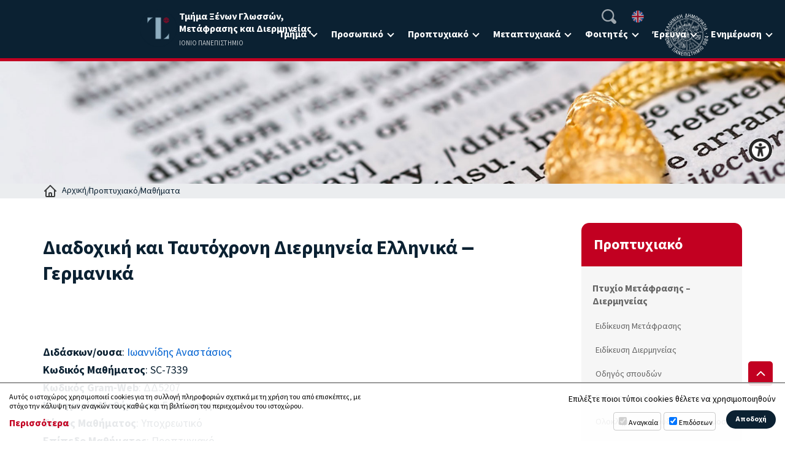

--- FILE ---
content_type: text/html; charset=UTF-8
request_url: https://dflti.ionio.gr/gr/undergraduate-studies/courses/sc-7339/
body_size: 13196
content:
<!DOCTYPE html>
<html lang="el-GR">
<head>
<meta charset="utf-8" />
<link href="https://dflti.ionio.gr/favicon.ico" rel="shortcut icon" />
<meta name="viewport" content="width=device-width, initial-scale=1" />

	<title>Τμήμα Ξένων Γλωσσών, Μετάφρασης και Διερμηνείας</title>
	<meta name="description" content="" />
	<!-- OG META -->
	<meta property="og:title" content="Τμήμα Ξένων Γλωσσών, Μετάφρασης και Διερμηνείας" />
	<meta property="og:type" content="website" />
	<meta property="og:description" content="" />
	<meta property="og:image" content="https://dflti.ionio.gr/images/content/og_image.jpg" />
	<meta property="og:url" content="https://dflti.ionio.gr/gr/undergraduate-studies/courses/sc-7339/" />
	<!-- TWITTER META -->
	<meta name="twitter:card" content="summary" />
	<meta name="twitter:site" content="@myionio" />
	<meta name="twitter:creator" content="@myionio" />
	<meta name="twitter:title" content="Τμήμα Ξένων Γλωσσών, Μετάφρασης και Διερμηνείας" />
	<meta name="twitter:description" content="" />
	<meta name="twitter:image" content="https://dflti.ionio.gr/images/content/og_image.jpg" />	
	<!-- CSS -->
<link rel="preconnect" href="https://fonts.googleapis.com">
<link rel="preconnect" href="https://fonts.gstatic.com" crossorigin>
<link href="https://fonts.googleapis.com/css2?family=Inter:wght@500;700&family=Source+Serif+Pro:wght@700&display=swap" rel="stylesheet">
<link rel="stylesheet" type="text/css" href="https://ionio.gr/commons/css/bootstrap_i.min.css" />
<link rel="stylesheet" type="text/css" href="https://ionio.gr/commons/inclusive/css_frontend_inclusive_v2.css" />
<link rel="stylesheet" type="text/css" href="https://ionio.gr/commons/css/datatables.min.css" />
<link rel="stylesheet" type="text/css" href="https://dflti.ionio.gr/scripts/dflti.css" />
<link rel="stylesheet" type="text/css" href="https://dflti.ionio.gr/scripts/dflti_override.css?1768726864" />
<!-- JS -->
<script src="https://ionio.gr/commons/inclusive/js_frontend_inclusive_v2_no_cookies.js"></script>

	<script>
		window.dataLayer = window.dataLayer || [];
		function gtag(){dataLayer.push(arguments);}
		gtag('consent', 'default', {
		  'ad_storage': 'denied',
		  'analytics_storage': 'denied',
		  'ad_user_data': 'denied',
		  'ad_personalization': 'denied',
		});
	</script>
<!-- Google tag (gtag.js) -->
<script async src="https://www.googletagmanager.com/gtag/js?id=G-HEGF20QQ31"></script>
<script>
  window.dataLayer = window.dataLayer || [];
  function gtag(){dataLayer.push(arguments);}
  gtag('js', new Date());

  gtag('config', 'G-HEGF20QQ31');
</script>
		<script>ac_short_lang='gr';</script>
<script src="https://code.responsivevoice.org/responsivevoice.js?key=NwkdKqbw"></script>
<script src="https://ionio.gr/commons/scripts/accessibility.js"></script>
<script src="https://ionio.gr/commons/scripts/jquery/datatables.min.js"></script>
<script src="https://dflti.ionio.gr/scripts/dflti.js"></script>
<script async src="https://cse.google.com/cse.js?cx=628edf01329bda553"></script>
</head>

<body id="top">
	<div id="main">
		
	
		<div id="header">
			<div class="container-fluid"><div class="row">
				<div class="hidden-xs hidden-sm hidden-md col-lg-2 right-spacer"></div>
				<div class="col-sm-7 col-md-6 col-lg-2">
					<a id="logo" href="https://dflti.ionio.gr/gr">
						<img id="logo-img" src="https://dflti.ionio.gr/images/layout/dflti_logo.png" alt=""/>
						<span id="logo-text">
							<span id="logo-title">Τμήμα Ξένων Γλωσσών,<br />Μετάφρασης και Διερμηνείας</span>
							<span id="logo-subtitle">ΙΟΝΙΟ ΠΑΝΕΠΙΣΤΗΜΙΟ</span>
						</span>
					</a>
				</div>
				<div class="col-sm-5 col-md-6 t-right">
					<div id="jq-menu-wrap" class="hidden-xs hidden-sm hidden-md">
<table id="jq-menu"><tr><td><div id="jq-menu-item-1" class="jq-menu-item"><a class="" href="https://dflti.ionio.gr/gr/department">Τμήμα</a> 
<div class="jq-submenu">
<div class="jq-menu-item"><a class="" href="https://dflti.ionio.gr/gr/department/about">Με μια ματιά</a> <div class="jq-submenu">
<div class="jq-menu-item"><a class="" href="https://dflti.ionio.gr/gr/department/about/how-to-enter">Τρόποι εισαγωγής</a></div>
<div class="jq-menu-item"><a class="" href="https://dflti.ionio.gr/gr/department/about/studies-structure">Κύκλοι σπουδών</a></div>
<div class="jq-menu-item"><a class="" href="https://dflti.ionio.gr/gr/department/about/career-opportunities">Επαγγελματικές προοπτικές</a></div>
<div class="jq-menu-item"><a class="" href="https://dflti.ionio.gr/gr/department/about/connection-with-industry">Σύνδεση με την αγορά εργασίας</a></div>
<div class="jq-menu-item"><a class="" href="https://dflti.ionio.gr/gr/department/about/international-presence">Διεθνής παρουσία</a></div>
<div class="jq-menu-item"><a class="" href="https://dflti.ionio.gr/gr/department/about/facilities">Εγκαταστάσεις</a></div>
</div>
</div>
<div class="jq-menu-item"><a class="" href="https://dflti.ionio.gr/gr/department/structure">Δομή</a> <div class="jq-submenu">
<div class="jq-menu-item"><a class="" href="https://dflti.ionio.gr/gr/department/structure/administration">Διοίκηση</a></div>
<div class="jq-menu-item"><a class="" href="https://dflti.ionio.gr/gr/department/structure/chart">Οργανόγραμμα</a></div>
</div>
</div>
<div class="jq-menu-item"><a class="" href="https://dflti.ionio.gr/gr/department/quality-policy">Πολιτική ποιότητας</a> </div>
<div class="jq-menu-item"><a class="" href="https://dflti.ionio.gr/gr/department/evaluation">Αξιολόγηση</a> </div>
<div class="jq-menu-item"><a class="" href="https://dflti.ionio.gr/gr/department/academic-ethics">Ακαδημαϊκή δεοντολογία</a> </div>
<div class="jq-menu-item"><a class="" href="https://dflti.ionio.gr/gr/department/subjects">Μητρώα Γνωστικών Αντικειμένων</a> </div>
<div class="jq-menu-item"><a class="" href="https://dflti.ionio.gr/gr/department/electors-registers">Μητρώα Εκλεκτόρων</a> </div>
<div class="jq-menu-item"><a class="" href="https://dflti.ionio.gr/gr/department/dflti-35-years">35 χρόνια ΤΞΓΜΔ</a> </div>
</div>
 </div></td>
<td><div id="jq-menu-item-2" class="jq-menu-item"><a class="" href="https://dflti.ionio.gr/gr/staff">Προσωπικό</a> 
<div class="jq-submenu">
<div class="jq-menu-item"><a class="" href="https://dflti.ionio.gr/gr/staff/academic">Ακαδημαϊκό/Ερευνητικό</a> </div>
<div class="jq-menu-item"><a class="" href="https://dflti.ionio.gr/gr/staff/administrative">Διοικητικό</a> </div>
<div class="jq-menu-item"><a class="" href="https://dflti.ionio.gr/gr/staff/emeriti">Ομότιμοι Καθηγητές</a> </div>
<div class="jq-menu-item"><a class="" href="https://dflti.ionio.gr/gr/staff/former-professors">Αφυπηρετήσαντες Καθηγητές</a> </div>
<div class="jq-menu-item"><a class="" href="https://dflti.ionio.gr/gr/staff/honorary-doctorates">Επίτιμοι Διδάκτορες</a> </div>
</div>
 </div></td>
<td><div id="jq-menu-item-3" class="jq-menu-item"><a class="selected" href="https://dflti.ionio.gr/gr/undergraduate-studies">Προπτυχιακό</a> 
<div class="jq-submenu">
<div class="jq-menu-item"><a class="" href="https://dflti.ionio.gr/gr/undergraduate-studies/translation-interpreting">Πτυχίο Μετάφρασης – Διερμηνείας</a> <div class="jq-submenu">
<div class="jq-menu-item"><a class="" href="https://dflti.ionio.gr/gr/undergraduate-studies/translation-interpreting/specialization-translation">Ειδίκευση Μετάφρασης</a></div>
<div class="jq-menu-item"><a class="" href="https://dflti.ionio.gr/gr/undergraduate-studies/translation-interpreting/specialization-interpreting">Ειδίκευση Διερμηνείας</a></div>
<div class="jq-menu-item"><a class="" href="https://dflti.ionio.gr/gr/undergraduate-studies/translation-interpreting/handbook">Οδηγός σπουδών</a></div>
<div class="jq-menu-item"><a class="" href="https://dflti.ionio.gr/gr/undergraduate-studies/translation-interpreting/programme">Ενδεικτικό πρόγραμμα σπουδών</a></div>
<div class="jq-menu-item"><a class="" href="https://dflti.ionio.gr/gr/undergraduate-studies/translation-interpreting/graduation-degree-ceremony">Ολοκλήρωση σπουδών – Ορκωμοσία</a></div>
</div>
</div>
<div class="jq-menu-item"><a class="" href="https://dflti.ionio.gr/gr/undergraduate-studies/regulations">Κανονισμοί</a> <div class="jq-submenu">
<div class="jq-menu-item"><a class="" href="https://dflti.ionio.gr/gr/undergraduate-studies/regulations/programme-function">Λειτουργία του Προπτυχιακού</a></div>
<div class="jq-menu-item"><a class="" href="https://dflti.ionio.gr/gr/undergraduate-studies/regulations/examinations">Εξετάσεις</a></div>
<div class="jq-menu-item"><a class="" href="https://dflti.ionio.gr/gr/undergraduate-studies/regulations/dissertation-regulation">Εκπόνηση Πτυχιακής εργασίας</a></div>
<div class="jq-menu-item"><a class="" href="https://dflti.ionio.gr/gr/undergraduate-studies/regulations/interpreting-entrance-exams">Εισαγωγικές εξετάσεις Διερμηνείας</a></div>
<div class="jq-menu-item"><a class="" href="https://dflti.ionio.gr/gr/undergraduate-studies/regulations/complaints">Κανονισμός διαχείρισης παραπόνων και ενστάσεων φοιτητών/τριών</a></div>
</div>
</div>
<div class="jq-menu-item"><a class="selected" href="https://dflti.ionio.gr/gr/undergraduate-studies/courses">Μαθήματα</a> </div>
<div class="jq-menu-item"><a class="" href="https://dflti.ionio.gr/gr/undergraduate-studies/dissertation">Πτυχιακή εργασία</a> </div>
<div class="jq-menu-item"><a class="" href="https://dflti.ionio.gr/gr/undergraduate-studies/student-advisors">Σύμβουλοι σπουδών</a> </div>
<div class="jq-menu-item"><a class="" href="https://dflti.ionio.gr/gr/undergraduate-studies/curriculum-exams-programme">Πρόγραμμα μαθημάτων και εξετάσεων</a> </div>
</div>
 </div></td>
<td><div id="jq-menu-item-4" class="jq-menu-item"><a class="" href="https://dflti.ionio.gr/gr/postgraduate-studies">Μεταπτυχιακά</a> 
<div class="jq-submenu">
<div class="jq-menu-item"><a class="" href="https://dflti.ionio.gr/gr/postgraduate-studies/master-science-of-translation">ΠΜΣ: Επιστήμη της Μετάφρασης</a> </div>
<div class="jq-menu-item"><a class="" href="https://dflti.ionio.gr/gr/postgraduate-studies/master-polico">ΠΜΣ: Πολιτική, Γλώσσα και Διαπολιτισμική Επικοινωνία</a> </div>
<div class="jq-menu-item"><a class="" href="https://dflti.ionio.gr/gr/postgraduate-studies/master-scher">ΠΜΣ: Σπουδές Ασφάλειας & Πολιτιστικής Κληρονομιάς</a> </div>
</div>
 </div></td>
<td><div id="jq-menu-item-5" class="jq-menu-item"><a class="" href="https://dflti.ionio.gr/gr/students">Φοιτητές</a> 
<div class="jq-submenu">
<div class="jq-menu-item"><a class="" href="https://dflti.ionio.gr/gr/students/students-announcements">Ανακοινώσεις για Φοιτητές</a> </div>
<div class="jq-menu-item"><a class="" href="https://dflti.ionio.gr/gr/students/erasmus">Πρόγραμμα Erasmus+ (εξερχόμενοι)</a> <div class="jq-submenu">
<div class="jq-menu-item"><a class="" href="https://dflti.ionio.gr/gr/students/erasmus/studies">Erasmus+ για σπουδές</a></div>
<div class="jq-menu-item"><a class="" href="https://dflti.ionio.gr/gr/students/erasmus/era-places">Erasmus+ για πρακτική άσκηση (Era-places)</a></div>
</div>
</div>
<div class="jq-menu-item"><a class="" href="https://dflti.ionio.gr/gr/students/internship">Πρακτική άσκηση ΕΣΠΑ</a> </div>
<div class="jq-menu-item"><a class="" href="https://dflti.ionio.gr/gr/students/new-students-guide">Οδηγός για νέους φοιτητές</a> </div>
<div class="jq-menu-item"><a class="" href="https://dflti.ionio.gr/gr/students/current-students-guide">Οδηγός για ενεργούς φοιτητές</a> </div>
<div class="jq-menu-item"><a class="" href="https://dflti.ionio.gr/gr/students/genderequalityandprotectionguide">Οδηγός πρόληψης και αντιμετώπισης περιστατικών σεξισμού, διακρίσεων, σεξουαλικής παρενόχλησης και έμφυλης βίας</a> </div>
<div class="jq-menu-item"><a class="" href="https://dflti.ionio.gr/gr/students/activities">Δράσεις</a> </div>
<div class="jq-menu-item"><a class="" href="https://dflti.ionio.gr/gr/students/network-alumni">Δίκτυο Alumni</a> </div>
</div>
 </div></td>
<td><div id="jq-menu-item-6" class="jq-menu-item"><a class="" href="https://dflti.ionio.gr/gr/research">Έρευνα</a> 
<div class="jq-submenu">
<div class="jq-menu-item"><a class="" href="https://dflti.ionio.gr/gr/research/doctoral">Διδακτορικές διατριβές</a> </div>
<div class="jq-menu-item"><a class="" href="https://dflti.ionio.gr/gr/research/postdoctoral">Μεταδιδακτορική έρευνα</a> </div>
<div class="jq-menu-item"><a class="" href="https://dflti.ionio.gr/gr/research/laboratories">Ερευνητικά εργαστήρια</a> <div class="jq-submenu">
<div class="jq-menu-item"><a class="" href="https://dflti.ionio.gr/gr/research/laboratories/emeg">Μετάφρασης της Ελληνικής Γραμματείας</a></div>
<div class="jq-menu-item"><a class="" href="https://dflti.ionio.gr/gr/research/laboratories/enopotem">Ειδικής Μετάφρασης & Τεχνολογιών Γλώσσας</a></div>
<div class="jq-menu-item"><a class="" href="https://dflti.ionio.gr/gr/research/laboratories/geolab">Γεωπολιτισμικών Αναλύσεων</a></div>
<div class="jq-menu-item"><a class="" href="https://dflti.ionio.gr/gr/research/laboratories/language-politics">Γλώσσας και Πολιτικής</a></div>
<div class="jq-menu-item"><a class="" href="https://dflti.ionio.gr/gr/research/laboratories/language-history-culture-ionian-islands">Γλώσσα, Ιστορία και Πολιτισμός του Επτανησιακού Χώρου</a></div>
</div>
</div>
<div class="jq-menu-item"><a class="" href="https://dflti.ionio.gr/gr/research/international-networks">Διεθνή επιστημονικά δίκτυα</a> </div>
<div class="jq-menu-item"><a class="" href="https://dflti.ionio.gr/gr/research/scientific-collaborations">Επιστημονικές συνεργασίες</a> </div>
<div class="jq-menu-item"><a class="" href="https://dflti.ionio.gr/gr/research/research-programmes">Ερευνητικά προγράμματα</a> </div>
<div class="jq-menu-item"><a class="" href="https://dflti.ionio.gr/gr/research/research-clusters">Ερευνητικές κυψέλες</a> </div>
<div class="jq-menu-item"><a class="" href="https://dflti.ionio.gr/gr/research/conferences-workshops">Συνέδρια – Ημερίδες εργασίας</a> </div>
<div class="jq-menu-item"><a class="" href="https://dflti.ionio.gr/gr/research/scientific-publications">Επιστημονικές εκδόσεις</a> </div>
</div>
 </div></td>
<td><div id="jq-menu-item-7" class="jq-menu-item"><a class="" href="https://dflti.ionio.gr/gr/news">Ενημέρωση</a> 
<div class="jq-submenu">
<div class="jq-menu-item"><a class="" href="https://dflti.ionio.gr/gr/news/all-news">Όλα τα νέα</a> </div>
<div class="jq-menu-item"><a class="" href="https://dflti.ionio.gr/gr/news/all-news-f1-news-announcements">Ανακοινώσεις</a> </div>
<div class="jq-menu-item"><a class="" href="https://dflti.ionio.gr/gr/news/all-news-f1-news-events">Εκδηλώσεις</a> </div>
<div class="jq-menu-item"><a class="" href="https://dflti.ionio.gr/gr/news/all-news-f1-proclamations">Προκηρύξεις</a> </div>
<div class="jq-menu-item"><a class="" href="https://dflti.ionio.gr/gr/news/academic-calendar">Ακαδημαϊκό ημερολόγιο</a> </div>
</div>
 </div></td>
</tr></table></div>
					<div id="top-icons">
						<div class="top-search">
							<form id="website-search-form" onsubmit="if(document.getElementById('search-input').value==''){ alert('ΔΕΝ ΠΡΟΣΔΙΟΡΙΣΤΗΚΕ ΟΡΟΣ ΑΝΑΖΗΤΗΣΗΣ'); return false;}" action="https://dflti.ionio.gr/gr/news/website-search/">
<input value="628edf01329bda553" name="cx" type="hidden"/>
<input id="website-search-input" onfocus="javascript:this.value=''" name="q" placeholder="Αναζήτηση" type="text"/><span id="website-search-submit"><svg class="icon-svg icon-search" version="1.1" xmlns="http://www.w3.org/2000/svg" xmlns:xlink="http://www.w3.org/1999/xlink" x="0px" y="0px"
	 viewBox="0 0 513.28 513.28" style="enable-background:new 0 0 513.28 513.28;" xml:space="preserve">
<g>
	<g>
		<path d="M495.04,404.48L410.56,320c15.36-30.72,25.6-66.56,25.6-102.4C436.16,97.28,338.88,0,218.56,0S0.96,97.28,0.96,217.6
			s97.28,217.6,217.6,217.6c35.84,0,71.68-10.24,102.4-25.6l84.48,84.48c25.6,25.6,64,25.6,89.6,0
			C518.08,468.48,518.08,430.08,495.04,404.48z M218.56,384c-92.16,0-166.4-74.24-166.4-166.4S126.4,51.2,218.56,51.2
			s166.4,74.24,166.4,166.4S310.72,384,218.56,384z"/>
	</g>
</g>
</svg></span>
</form>
						</div>
						<div id="langs"><a class="lang-link tp selected" title="ΕΛΛΗΝΙΚΑ" href="https://dflti.ionio.gr/gr/undergraduate-studies/courses/sc-7339"><img src="https://dflti.ionio.gr/images/layout/flag_gr.png" alt=""/></a>
<a class="lang-link tp normal" title="ENGLISH" href="https://dflti.ionio.gr/en/undergraduate-studies/courses/sc-7339"><img src="https://dflti.ionio.gr/images/layout/flag_en.png" alt=""/></a>
</div>					</div>
				</div>
				<div class="col-sm-5 col-md-6 col-lg-1 hidden-xs t-right">
					<a id="ionio-logo" target="_blank" href="https://ionio.gr"><img src="https://dflti.ionio.gr/images/layout/ionio_logo_w_gr.png" alt="ionio.gr"/></a>
				</div>
			</div></div>
			<div id="mobile-menu-wrap" class="hidden-lg"><div id="mobile-menu-overlay"></div><img id="icon-menu" class="mobile-menu-icon" src="https://dflti.ionio.gr/images/layout/icon_menu_w.png" alt="menu"/></div><div id="mobile-menu-items"><div id="mobile-menu"><div id="mobile-menu-item-1" class="mobile-menu-item more"><a class="" href="javascript:void(0)">Τμήμα</a> 
<div class="mobile-menu-submenu">
<div class="mobile-menu-item"><a class="" href="https://dflti.ionio.gr/gr/department/about">Με μια ματιά</a> <div class="mobile-menu-submenu">
<div class="mobile-menu-item"><a class="" href="https://dflti.ionio.gr/gr/department/about/how-to-enter">Τρόποι εισαγωγής</a></div>
<div class="mobile-menu-item"><a class="" href="https://dflti.ionio.gr/gr/department/about/studies-structure">Κύκλοι σπουδών</a></div>
<div class="mobile-menu-item"><a class="" href="https://dflti.ionio.gr/gr/department/about/career-opportunities">Επαγγελματικές προοπτικές</a></div>
<div class="mobile-menu-item"><a class="" href="https://dflti.ionio.gr/gr/department/about/connection-with-industry">Σύνδεση με την αγορά εργασίας</a></div>
<div class="mobile-menu-item"><a class="" href="https://dflti.ionio.gr/gr/department/about/international-presence">Διεθνής παρουσία</a></div>
<div class="mobile-menu-item"><a class="" href="https://dflti.ionio.gr/gr/department/about/facilities">Εγκαταστάσεις</a></div>
</div>
</div>
<div class="mobile-menu-item"><a class="" href="https://dflti.ionio.gr/gr/department/structure">Δομή</a> <div class="mobile-menu-submenu">
<div class="mobile-menu-item"><a class="" href="https://dflti.ionio.gr/gr/department/structure/administration">Διοίκηση</a></div>
<div class="mobile-menu-item"><a class="" href="https://dflti.ionio.gr/gr/department/structure/chart">Οργανόγραμμα</a></div>
</div>
</div>
<div class="mobile-menu-item"><a class="" href="https://dflti.ionio.gr/gr/department/quality-policy">Πολιτική ποιότητας</a> </div>
<div class="mobile-menu-item"><a class="" href="https://dflti.ionio.gr/gr/department/evaluation">Αξιολόγηση</a> </div>
<div class="mobile-menu-item"><a class="" href="https://dflti.ionio.gr/gr/department/academic-ethics">Ακαδημαϊκή δεοντολογία</a> </div>
<div class="mobile-menu-item"><a class="" href="https://dflti.ionio.gr/gr/department/subjects">Μητρώα Γνωστικών Αντικειμένων</a> </div>
<div class="mobile-menu-item"><a class="" href="https://dflti.ionio.gr/gr/department/electors-registers">Μητρώα Εκλεκτόρων</a> </div>
<div class="mobile-menu-item"><a class="" href="https://dflti.ionio.gr/gr/department/dflti-35-years">35 χρόνια ΤΞΓΜΔ</a> </div>
</div>
 </div>
<div id="mobile-menu-item-2" class="mobile-menu-item more"><a class="" href="javascript:void(0)">Προσωπικό</a> 
<div class="mobile-menu-submenu">
<div class="mobile-menu-item"><a class="" href="https://dflti.ionio.gr/gr/staff/academic">Ακαδημαϊκό/Ερευνητικό</a> </div>
<div class="mobile-menu-item"><a class="" href="https://dflti.ionio.gr/gr/staff/administrative">Διοικητικό</a> </div>
<div class="mobile-menu-item"><a class="" href="https://dflti.ionio.gr/gr/staff/emeriti">Ομότιμοι Καθηγητές</a> </div>
<div class="mobile-menu-item"><a class="" href="https://dflti.ionio.gr/gr/staff/former-professors">Αφυπηρετήσαντες Καθηγητές</a> </div>
<div class="mobile-menu-item"><a class="" href="https://dflti.ionio.gr/gr/staff/honorary-doctorates">Επίτιμοι Διδάκτορες</a> </div>
</div>
 </div>
<div id="mobile-menu-item-3" class="mobile-menu-item more"><a class="selected" href="javascript:void(0)">Προπτυχιακό</a> 
<div class="mobile-menu-submenu">
<div class="mobile-menu-item"><a class="" href="https://dflti.ionio.gr/gr/undergraduate-studies/translation-interpreting">Πτυχίο Μετάφρασης – Διερμηνείας</a> <div class="mobile-menu-submenu">
<div class="mobile-menu-item"><a class="" href="https://dflti.ionio.gr/gr/undergraduate-studies/translation-interpreting/specialization-translation">Ειδίκευση Μετάφρασης</a></div>
<div class="mobile-menu-item"><a class="" href="https://dflti.ionio.gr/gr/undergraduate-studies/translation-interpreting/specialization-interpreting">Ειδίκευση Διερμηνείας</a></div>
<div class="mobile-menu-item"><a class="" href="https://dflti.ionio.gr/gr/undergraduate-studies/translation-interpreting/handbook">Οδηγός σπουδών</a></div>
<div class="mobile-menu-item"><a class="" href="https://dflti.ionio.gr/gr/undergraduate-studies/translation-interpreting/programme">Ενδεικτικό πρόγραμμα σπουδών</a></div>
<div class="mobile-menu-item"><a class="" href="https://dflti.ionio.gr/gr/undergraduate-studies/translation-interpreting/graduation-degree-ceremony">Ολοκλήρωση σπουδών – Ορκωμοσία</a></div>
</div>
</div>
<div class="mobile-menu-item"><a class="" href="https://dflti.ionio.gr/gr/undergraduate-studies/regulations">Κανονισμοί</a> <div class="mobile-menu-submenu">
<div class="mobile-menu-item"><a class="" href="https://dflti.ionio.gr/gr/undergraduate-studies/regulations/programme-function">Λειτουργία του Προπτυχιακού</a></div>
<div class="mobile-menu-item"><a class="" href="https://dflti.ionio.gr/gr/undergraduate-studies/regulations/examinations">Εξετάσεις</a></div>
<div class="mobile-menu-item"><a class="" href="https://dflti.ionio.gr/gr/undergraduate-studies/regulations/dissertation-regulation">Εκπόνηση Πτυχιακής εργασίας</a></div>
<div class="mobile-menu-item"><a class="" href="https://dflti.ionio.gr/gr/undergraduate-studies/regulations/interpreting-entrance-exams">Εισαγωγικές εξετάσεις Διερμηνείας</a></div>
<div class="mobile-menu-item"><a class="" href="https://dflti.ionio.gr/gr/undergraduate-studies/regulations/complaints">Κανονισμός διαχείρισης παραπόνων και ενστάσεων φοιτητών/τριών</a></div>
</div>
</div>
<div class="mobile-menu-item"><a class="selected" href="https://dflti.ionio.gr/gr/undergraduate-studies/courses">Μαθήματα</a> </div>
<div class="mobile-menu-item"><a class="" href="https://dflti.ionio.gr/gr/undergraduate-studies/dissertation">Πτυχιακή εργασία</a> </div>
<div class="mobile-menu-item"><a class="" href="https://dflti.ionio.gr/gr/undergraduate-studies/student-advisors">Σύμβουλοι σπουδών</a> </div>
<div class="mobile-menu-item"><a class="" href="https://dflti.ionio.gr/gr/undergraduate-studies/curriculum-exams-programme">Πρόγραμμα μαθημάτων και εξετάσεων</a> </div>
</div>
 </div>
<div id="mobile-menu-item-4" class="mobile-menu-item more"><a class="" href="javascript:void(0)">Μεταπτυχιακά</a> 
<div class="mobile-menu-submenu">
<div class="mobile-menu-item"><a class="" href="https://dflti.ionio.gr/gr/postgraduate-studies/master-science-of-translation">ΠΜΣ: Επιστήμη της Μετάφρασης</a> </div>
<div class="mobile-menu-item"><a class="" href="https://dflti.ionio.gr/gr/postgraduate-studies/master-polico">ΠΜΣ: Πολιτική, Γλώσσα και Διαπολιτισμική Επικοινωνία</a> </div>
<div class="mobile-menu-item"><a class="" href="https://dflti.ionio.gr/gr/postgraduate-studies/master-scher">ΠΜΣ: Σπουδές Ασφάλειας & Πολιτιστικής Κληρονομιάς</a> </div>
</div>
 </div>
<div id="mobile-menu-item-5" class="mobile-menu-item more"><a class="" href="javascript:void(0)">Φοιτητές</a> 
<div class="mobile-menu-submenu">
<div class="mobile-menu-item"><a class="" href="https://dflti.ionio.gr/gr/students/students-announcements">Ανακοινώσεις για Φοιτητές</a> </div>
<div class="mobile-menu-item"><a class="" href="https://dflti.ionio.gr/gr/students/erasmus">Πρόγραμμα Erasmus+ (εξερχόμενοι)</a> <div class="mobile-menu-submenu">
<div class="mobile-menu-item"><a class="" href="https://dflti.ionio.gr/gr/students/erasmus/studies">Erasmus+ για σπουδές</a></div>
<div class="mobile-menu-item"><a class="" href="https://dflti.ionio.gr/gr/students/erasmus/era-places">Erasmus+ για πρακτική άσκηση (Era-places)</a></div>
</div>
</div>
<div class="mobile-menu-item"><a class="" href="https://dflti.ionio.gr/gr/students/internship">Πρακτική άσκηση ΕΣΠΑ</a> </div>
<div class="mobile-menu-item"><a class="" href="https://dflti.ionio.gr/gr/students/new-students-guide">Οδηγός για νέους φοιτητές</a> </div>
<div class="mobile-menu-item"><a class="" href="https://dflti.ionio.gr/gr/students/current-students-guide">Οδηγός για ενεργούς φοιτητές</a> </div>
<div class="mobile-menu-item"><a class="" href="https://dflti.ionio.gr/gr/students/genderequalityandprotectionguide">Οδηγός πρόληψης και αντιμετώπισης περιστατικών σεξισμού, διακρίσεων, σεξουαλικής παρενόχλησης και έμφυλης βίας</a> </div>
<div class="mobile-menu-item"><a class="" href="https://dflti.ionio.gr/gr/students/activities">Δράσεις</a> </div>
<div class="mobile-menu-item"><a class="" href="https://dflti.ionio.gr/gr/students/network-alumni">Δίκτυο Alumni</a> </div>
</div>
 </div>
<div id="mobile-menu-item-6" class="mobile-menu-item more"><a class="" href="javascript:void(0)">Έρευνα</a> 
<div class="mobile-menu-submenu">
<div class="mobile-menu-item"><a class="" href="https://dflti.ionio.gr/gr/research/doctoral">Διδακτορικές διατριβές</a> </div>
<div class="mobile-menu-item"><a class="" href="https://dflti.ionio.gr/gr/research/postdoctoral">Μεταδιδακτορική έρευνα</a> </div>
<div class="mobile-menu-item"><a class="" href="https://dflti.ionio.gr/gr/research/laboratories">Ερευνητικά εργαστήρια</a> <div class="mobile-menu-submenu">
<div class="mobile-menu-item"><a class="" href="https://dflti.ionio.gr/gr/research/laboratories/emeg">Μετάφρασης της Ελληνικής Γραμματείας</a></div>
<div class="mobile-menu-item"><a class="" href="https://dflti.ionio.gr/gr/research/laboratories/enopotem">Ειδικής Μετάφρασης & Τεχνολογιών Γλώσσας</a></div>
<div class="mobile-menu-item"><a class="" href="https://dflti.ionio.gr/gr/research/laboratories/geolab">Γεωπολιτισμικών Αναλύσεων</a></div>
<div class="mobile-menu-item"><a class="" href="https://dflti.ionio.gr/gr/research/laboratories/language-politics">Γλώσσας και Πολιτικής</a></div>
<div class="mobile-menu-item"><a class="" href="https://dflti.ionio.gr/gr/research/laboratories/language-history-culture-ionian-islands">Γλώσσα, Ιστορία και Πολιτισμός του Επτανησιακού Χώρου</a></div>
</div>
</div>
<div class="mobile-menu-item"><a class="" href="https://dflti.ionio.gr/gr/research/international-networks">Διεθνή επιστημονικά δίκτυα</a> </div>
<div class="mobile-menu-item"><a class="" href="https://dflti.ionio.gr/gr/research/scientific-collaborations">Επιστημονικές συνεργασίες</a> </div>
<div class="mobile-menu-item"><a class="" href="https://dflti.ionio.gr/gr/research/research-programmes">Ερευνητικά προγράμματα</a> </div>
<div class="mobile-menu-item"><a class="" href="https://dflti.ionio.gr/gr/research/research-clusters">Ερευνητικές κυψέλες</a> </div>
<div class="mobile-menu-item"><a class="" href="https://dflti.ionio.gr/gr/research/conferences-workshops">Συνέδρια – Ημερίδες εργασίας</a> </div>
<div class="mobile-menu-item"><a class="" href="https://dflti.ionio.gr/gr/research/scientific-publications">Επιστημονικές εκδόσεις</a> </div>
</div>
 </div>
<div id="mobile-menu-item-7" class="mobile-menu-item more"><a class="" href="javascript:void(0)">Ενημέρωση</a> 
<div class="mobile-menu-submenu">
<div class="mobile-menu-item"><a class="" href="https://dflti.ionio.gr/gr/news/all-news">Όλα τα νέα</a> </div>
<div class="mobile-menu-item"><a class="" href="https://dflti.ionio.gr/gr/news/all-news-f1-news-announcements">Ανακοινώσεις</a> </div>
<div class="mobile-menu-item"><a class="" href="https://dflti.ionio.gr/gr/news/all-news-f1-news-events">Εκδηλώσεις</a> </div>
<div class="mobile-menu-item"><a class="" href="https://dflti.ionio.gr/gr/news/all-news-f1-proclamations">Προκηρύξεις</a> </div>
<div class="mobile-menu-item"><a class="" href="https://dflti.ionio.gr/gr/news/academic-calendar">Ακαδημαϊκό ημερολόγιο</a> </div>
</div>
 </div>
</div></div>		</div>
		
				
		<div class="page-slide hidden-xs" style="background-image:url(https://dflti.ionio.gr/images/page_slide/img4.jpg)" ></div><div id="breadcrumbs-wrap"><div class="container"><div class="row"><div class="col-md-12"><a href="https://dflti.ionio.gr/gr"><span class="bc-home">Αρχική</span></a><span class="bc-sep">&nbsp;&gt;&nbsp;</span><a class="bc-link" href="https://dflti.ionio.gr/gr/undergraduate-studies">Προπτυχιακό</a><span class="bc-sep">&nbsp;&gt;&nbsp;</span><a href="https://dflti.ionio.gr/gr/undergraduate-studies/courses">Μαθήματα</a></div></div></div></div><div class="content-wrap"><div class="container"><div class="row"><div class="content-left col-md-9"><div id="page-title-wrap"><h1 id="page-title"></h1></div><h1>Διαδοχική και Ταυτόχρονη Διερμηνεία Ελληνικά ‒ Γερμανικά</h1><br /><strong>Διδάσκων/ουσα</strong>: <a  href="https://dflti.ionio.gr/gr/staff/660-ioannidis/">Ιωαννίδης Αναστάσιος</a><br /><strong>Κωδικός Μαθήματος</strong>: SC-7339<br /><strong>Κωδικός Gram-Web</strong>: ΔΔ5207<br /><strong>Κατηγορία Μαθήματος</strong>: Ειδίκευσης<br /><strong>Τύπος Μαθήματος</strong>: Υποχρεωτικό<br /><strong>Επίπεδο Μαθήματος</strong>: Προπτυχιακό<br /><strong>Γλώσσα Μαθήματος</strong>: Γερμανικά / Ελληνικά<br /><strong>Εξάμηνο</strong>: Ζ΄<br /><strong>ECTS</strong>: 11<br /><strong>Σύνολο Ωρών</strong>: 3<br /><strong>Erasmus</strong>: Μη Διαθέσιμο<hr /><div class="downloads-block"><a href="https://dflti.ionio.gr/download.php?f=/courses/gr/course_0912_gr.pdf" title="Κείμενο συνημμένου στα Ελληνικά"><img src="https://ionio.gr/commons/images/flags/gr.png" alt="gr" />&nbsp;&nbsp;<img src="https://ionio.gr/commons/images/filetypes/pdf.png" alt="pdf.png" />&nbsp;&nbsp;Διαδοχική και Ταυτόχρονη Διερμηνεία Ελληνικά ‒ Γερμανικά</a><br /><span>Mέγεθος: 221.32&nbsp;KB :: Τύπος: Αρχείο PDF</span></div><hr /><div class="cources-info-block"><strong>Σύντομη Περιγραφή</strong>: <br /><p>Αντικείμενο του μαθήματος αποτελεί η εμβάθυνση στη διαδοχική διερμηνεία και η εισαγωγή στην ταυτόχρονη. Ειδικότερα, το περιεχόμενο του μαθήματος συνίσταται στη συνέχιση της καλλιέργειας των δεξιοτήτων της διαδοχικής διερμηνείας με τη συνδρομή κειμένων απαιτητικού ειδικού περιεχομένου. Επιπλέον, οι φοιτητές εξοικειώνονται με τη θεωρία της ταυτόχρονης διερμηνείας, καθώς και τις βασικές πρακτικές δεξιότητες αυτής. Συγκεκριμένα, βελτιώνουν τη βραχυπρόθεσμη μνήμη εργασίας τους, εισάγονται στις τεχνικές της ταυτόχρονης διερμηνείας, της διερμηνείας από κειμένου και της ψιθυριστής διερμηνείας, εξοικειώνονται με τον εξοπλισμό της καμπίνας διερμηνείας και μαθαίνουν πώς να αποκτούν αυτοματισμούς κι αντανακλαστικά, να διαχειρίζονται τη φωνή και το άγχος τους και να αντιμετωπίζουν απρόβλεπτες καταστάσεις στην καμπίνα. Τέλος, μαθαίνουν πώς να προετοιμάζονται για ένα συνέδριο ταυτόχρονης διερμηνείας, αξιοποιώντας ορθά τις διαθέσιμες πηγές πληροφόρησης, αποδελτιώνοντας κείμενα και χρησιμοποιώντας γλωσσάρια μέσα στην καμπίνα. Η διδασκαλία πραγματοποιείται με τη συνδρομή πρωτότυπου υλικού και αυθεντικών ομιλιών, οι οποίες άπτονται θεμάτων της επικαιρότητας και για τις οποίες οι φοιτητές προετοιμάζονται σε εβδομαδιαία βάση εκ των προτέρων.</p>
<p> </p></div><div class="cources-info-block"><strong>Αντικειμενικοί Στόχοι - Επιδιωκόμενα Μαθησιακά Αποτελέσματα</strong>: <br /><p>Με την επιτυχή ολοκλήρωση του μαθήματος, οι φοιτητές/τριες θα είναι σε θέση: <br />● να γνωρίζουν τα βασικά είδη και κατηγοριοποιήσεις της διερμηνείας<br />● να γνωρίζουν και να αναζητούν πληροφορίες επί επίκαιρων ζητημάτων πολιτικού, οικονομικού, γεωπολιτικού, πολιτισμικού κ.ά χαρακτήρα <br />● να αναλύουν, να ανασυνθέτουν και να αναδιατυπώνουν κείμενα και πληροφορίες<br />● να γνωρίζουν και να εφαρμόζουν στην πράξη τις τεχνικές και δεξιότητες της διαδοχικής και της ταυτόχρονης διερμηνείας με προσομοίωση συνθηκών επαγγελματικού περιβάλλοντος<br />● να παράγουν δημόσια λόγο και να παρουσιάζουν ομιλίες μπροστά σε κοινό <br />● να γνωρίζουν πώς να ερευνούν και να προετοιμάζονται για τη διερμηνεία</p>
<p>Γενικές ικανότητες</p>
<p>• Απόκτηση γνώσης των βασικών θεωρητικών αρχών της Μεταφρασεολογίας<br />• Απόκτηση γνώσης επί επίκαιρων ζητημάτων πολιτικού, οικονομικού, γεωπολιτικού, πολιτισμικού κ.ά χαρακτήρα <br />• Παραγωγή δημοσίου λόγου κατόπιν αναζήτησης, ανάλυσης και σύνθεσης κειμένων και πληροφοριών<br />• Εξάσκηση στη διερμηνεία με προσομοίωση συνθηκών επαγγελματικού περιβάλλοντος<br />• Περίληψη κειμένων, αναδιατύπωση και μεταφορά τους από την ελληνική στη γερμανική γλώσσα. <br />• Τεχνική λήψης σημειώσεων διαδοχικής διερμηνείας<br />• Τεχνικές ταυτόχρονης διερμηνείας, διερμηνείας από κειμένου, ψιθυριστής διερμηνείας<br />• Παρουσίαση ομιλιών μπροστά σε κοινό (τέχνη της ρητορικής)<br />• Έρευνα σε ηλεκτρονικές πηγές αντίστοιχων θεματικών περιοχών <br />• Ομαδική εργασία/Συνεργασία<br />• Λήψη αποφάσεων λαμβάνοντας υπόψη τα εκάστοτε γλωσσικά, πολιτισμικά και καταστασιακάσυμφραζόμενα<br />• Άσκηση αυτοκριτικής και αξιολόγηση <br />• Προαγωγή της ελεύθερης, δημιουργικής και επαγωγικής σκέψης<br />• Επίδειξη επαγγελματικής συμπεριφοράς και ηθικής υπευθυνότητας<br />• Σεβασμός στη διαφορετικότητα και στην πολυπολιτισμικότητα<br />• Επίδειξη κοινωνικής ευαισθησίας σε θέματα μειονοτήτων και φύλου</p></div><div class="cources-info-block"><strong>Περιεχόμενο (Syllabus)</strong>: <br /><p>1η εβδομάδα: Ασκήσεις διερμηνείας με την τεχνική λήψης σημειώσεων και τη συνδρομή κειμένων ειδικού περιεχομένου (που άπτονται της ελληνικής και της διεθνούς πολιτικής, πολιτισμικής κλπ. επικαιρότητας).<br />2η εβδομάδα: Ασκήσεις διερμηνείας με την τεχνική λήψης σημειώσεων και τη συνδρομή κειμένων ειδικού περιεχομένου (που άπτονται της ελληνικής και της διεθνούς πολιτικής, πολιτισμικής κλπ. επικαιρότητας).<br />3η εβδομάδα: Ασκήσεις διερμηνείας με την τεχνική λήψης σημειώσεων και τη συνδρομή κειμένων ειδικού περιεχομένου (που άπτονται της ελληνικής και της διεθνούς πολιτικής, πολιτισμικής κλπ. επικαιρότητας).<br />4η εβδομάδα: Ασκήσεις διερμηνείας με την τεχνική λήψης σημειώσεων και τη συνδρομή κειμένων ειδικού περιεχομένου (που άπτονται της ελληνικής και της διεθνούς πολιτικής, πολιτισμικής κλπ. επικαιρότητας).<br />5η εβδομάδα: Εισαγωγή στη διερμηνεία συνεδρίων (ιστορική αναδρομή, επαγγελματικό προφίλ του διερμηνέα, κοινωνιολογία του επαγγέλματος, περιβάλλοντα εργασίας)<br />6η εβδομάδα: Εισαγωγή στη διερμηνεία συνεδρίων (είδη ταυτόχρονης διερμηνείας, βασικές τεχνικές, δυσκολίες και τρόποι αντιμετώπισης, τεχνικός εξοπλισμός)<br />7η εβδομάδα: Ασκήσεις ταυτόχρονης διερμηνείας με την τεχνική της από κειμένου διερμηνείας.<br />8η εβδομάδα: Ασκήσεις ταυτόχρονης διερμηνείας με την τεχνική της από κειμένου διερμηνείας.<br />9η εβδομάδα: Ασκήσεις ταυτόχρονης διερμηνείας με τη χρήση τεχνικού εξοπλισμού (καμπίνας) και με τη συνδρομή κειμένων γενικού περιεχομένου.<br />10η εβδομάδα: Ασκήσεις ταυτόχρονης διερμηνείας με τη χρήση τεχνικού εξοπλισμού (καμπίνας) και με τη συνδρομή κειμένων γενικού περιεχομένου.<br />11η εβδομάδα: Ασκήσεις ταυτόχρονης διερμηνείας με τη χρήση τεχνικού εξοπλισμού (καμπίνας) και με τη συνδρομή κειμένων γενικού περιεχομένου.<br />12η εβδομάδα: Ασκήσεις ταυτόχρονης διερμηνείας με τη χρήση τεχνικού εξοπλισμού (καμπίνας) και με τη συνδρομή κειμένων γενικού περιεχομένου.<br />13η εβδομάδα: Ασκήσεις ταυτόχρονης διερμηνείας με τη χρήση τεχνικού εξοπλισμού (καμπίνας) και με τη συνδρομή κειμένων γενικού περιεχομένου.</p></div><div class="cources-info-block"><strong>Συνιστώμενη βιβλιογραφία προς μελέτη</strong>: <br /><ul>
<li>Ιωαννίδης, Α. (2022). Θεωρία και πράξη της διερμηνείας [Προπτυχιακό εγχειρίδιο]. Κάλλιπος, Ανοικτές Ακαδημαϊκές Εκδόσεις </li>
<li>Βλαχόπουλος, Σ. & Ιωαννίδης, Α. (2022). Η εξ αποστάσεως διερμηνεία στις δημόσιες υπηρεσίες. Από την απλή γλωσσική υπηρεσία στο ολοκληρωμένο πλαίσιο διαπολιτισμικής επικοινωνίας. Αθήνα: Εκδόσεις Παπαζήση</li>
<li>Ιωαννίδης, Α. (2018). Μπορείτε να τους ρωτήσετε για μένα; Η διερμηνεία στις διαδικασίες χορήγησης ασύλου στην Ελλάδα.Αθήνα: Δίαυλος </li>
<li>Bellos, D. (2011). Isthatafishinyourear? Translation and the meaning of everything. NewYork: Faber and Faber</li>
<li>Gile, D. (2009). Basic Concepts and Models for Interpreter and Translator Training. Amsterdam/Philadelphia: JohnBenjamins Publishing Company</li>
<li>Gillies, A. (2005). Note taking for consecutive interpreting – a short course. Manchester: St. Jerome Publishing.</li>
<li>Kalina, S. (1998), Strategische Prozesse beim Dolmetschen, Tübingen:G. Narr.</li>
<li>Kurz, I.&Moisl, A. (1997). Berufsbilder für Übersetzer und Dolmetscher. Wien: WUV</li>
<li>Matyssek, H. (1989), Handbuch der Notizentechnik für Dolmetscher, Heidelberg: J. Groos.</li>
<li>Pöchhacker, F. (2016). <em>Introducing interpreting studies</em>. 2nd ed. London: Routledge.</li>
<li>Pöchhacker, F. (1994). Simultandolmetschen als komplexes Handeln. Tübingen: Gunter Narr</li>
<li>Pöchhacker, F. (2000). Dolmetschen. Konzeptuelle Grundlagen und deskriptive Untersuchungen. Tübingen: Stauffenburg</li>
<li>Prunc, E. (2011). Entwicklungslinien der Translationswissenschaft. Berlin: Frank &TimmePublishing Company</li>
<li>Pym, A./Shlesinger, M./Jettmarova, Z. (2006). Sociocultural Aspects of Translating and Interpreting. Amsterdam/Philadelphia: JohnBenjamins Publishing Company.</li>
<li>Roderick, J. (2002). Conference Interpreting Explained. Manchester: St. Jerome Publishing</li>
<li>Rozan, J.-F. (2002). Note-Taking in Consecutive Interpreting. Krakow: tertium</li>
<li>Setton, R. &Dawrant, A. (2016) Conference Interpreting – A Trainer's Guide.Amsterdam/Philadelphia: John Benjamins Publishing Company.</li>
<li>Vlachopoulos, St. (2016). Community interpreting in Greece. Building the future. International Journal of Language, Translation and Intercultural Communication. Διαθέσιμο στο https://zenodo.org/record/161349#.WCnev3f5yCQ</li>
</ul></div><div class="cources-info-block"><strong>Διδακτικές και μαθησιακές μέθοδοι</strong>: <br /><p> </p>
<p>Πρόσωπο με πρόσωπο/Eισήγηση, συζήτηση, ερωταποκρίσεις, καταιγισμός ιδεών (brainstorming). Ειδικότερα για τη διδασκαλία της πρακτικής διάστασης της διερμηνείας επιστρατεύονται οι μέθοδοι της πρακτικής άσκησης, του παιχνιδιού ρόλων, των ομάδων εργασίας, της άσκησης κριτικής και αυτοκριτικής.</p>
<p> </p></div><div class="cources-info-block"><strong>Χρηση Τεχνολογιών Πληροφορίας και Επικοινωνίας</strong>: <br /><p>Χρήση ψηφιακού εκπαιδευτικού υλικού / «δεξαμενών ομιλιών» για την εξάσκηση της διερμηνείας.</p></div><div class="cources-info-block"><strong>Μέθοδοι αξιολόγησης/βαθμολόγησης</strong>: <br /><p>Στις εξετάσεις εξαμήνου οι φοιτητές καλούνται να κάνουν ταυτόχρονη διερμηνεία σε μια ομιλία διάρκειας 8-10 λεπτών.</p></div><hr /><a href="javascript:history.go(-1)" class="button">Επιστροφή</a></div>
<div class="col-md-3">
<h2 class="left-title">Προπτυχιακό</h2>
<div id="left-menu">
<ul class="subpages-1"><li><a class="" href="https://dflti.ionio.gr/gr/undergraduate-studies/translation-interpreting">Πτυχίο Μετάφρασης – Διερμηνείας</a>  <ul class="subpages-2"><li><a class="" href="https://dflti.ionio.gr/gr/undergraduate-studies/translation-interpreting/specialization-translation">Ειδίκευση Μετάφρασης</a></li>
<li><a class="" href="https://dflti.ionio.gr/gr/undergraduate-studies/translation-interpreting/specialization-interpreting">Ειδίκευση Διερμηνείας</a></li>
<li><a class="" href="https://dflti.ionio.gr/gr/undergraduate-studies/translation-interpreting/handbook">Οδηγός σπουδών</a></li>
<li><a class="" href="https://dflti.ionio.gr/gr/undergraduate-studies/translation-interpreting/programme">Ενδεικτικό πρόγραμμα σπουδών</a></li>
<li><a class="" href="https://dflti.ionio.gr/gr/undergraduate-studies/translation-interpreting/graduation-degree-ceremony">Ολοκλήρωση σπουδών – Ορκωμοσία</a></li>
</ul>
 </li>
<li><a class="" href="https://dflti.ionio.gr/gr/undergraduate-studies/regulations">Κανονισμοί</a>  <ul class="subpages-2"><li><a class="" href="https://dflti.ionio.gr/gr/undergraduate-studies/regulations/programme-function">Λειτουργία του Προπτυχιακού</a></li>
<li><a class="" href="https://dflti.ionio.gr/gr/undergraduate-studies/regulations/examinations">Εξετάσεις</a></li>
<li><a class="" href="https://dflti.ionio.gr/gr/undergraduate-studies/regulations/dissertation-regulation">Εκπόνηση Πτυχιακής εργασίας</a></li>
<li><a class="" href="https://dflti.ionio.gr/gr/undergraduate-studies/regulations/interpreting-entrance-exams">Εισαγωγικές εξετάσεις Διερμηνείας</a></li>
<li><a class="" href="https://dflti.ionio.gr/gr/undergraduate-studies/regulations/complaints">Κανονισμός διαχείρισης παραπόνων και ενστάσεων φοιτητών/τριών</a></li>
</ul>
 </li>
<li><a class="" href="https://dflti.ionio.gr/gr/undergraduate-studies/courses">Μαθήματα</a>   </li>
<li><a class="" href="https://dflti.ionio.gr/gr/undergraduate-studies/dissertation">Πτυχιακή εργασία</a>   </li>
<li><a class="" href="https://dflti.ionio.gr/gr/undergraduate-studies/student-advisors">Σύμβουλοι σπουδών</a>   </li>
<li><a class="" href="https://dflti.ionio.gr/gr/undergraduate-studies/curriculum-exams-programme">Πρόγραμμα μαθημάτων και εξετάσεων</a>   </li>
</ul></div><br />
<div class="t-center"><a href="https://dflti.ionio.gr/gr/department/evaluation/"><img style="max-width:100%;width:180px;" src="https://ionio.gr/images/banners/ethaae_pistopoiimeno_programma_spoudon_gr.png" alt="ESDP"></a><br /><br /></div><h2 class="left-title">Γραμματεία</h2>
<div class="secreteriat-hours-box">
Πλατεία Χρ. Τσιριγώτη<br />
Κτίριο «Γαληνός» (1ος όροφος)<br />
49132 Κέρκυρα<br />
<br />
<img src="https://raw.githubusercontent.com/microsoft/fluentui-system-icons/master/assets/Call/SVG/ic_fluent_call_32_regular.svg" style="width: 24px;"> <a href="tel:+302661087202">26610 87202</a><br />
<img src="https://raw.githubusercontent.com/microsoft/fluentui-system-icons/master/assets/Mail/SVG/ic_fluent_mail_48_regular.svg" style="width: 24px;"> <a href="mailto:dflti@ionio.gr">dflti@ionio.gr</a><br />
<hr/><strong>Εξυπηρέτηση κοινού-φοιτητών:</strong><br />
Δευτέρα, Τετάρτη, Παρασκευή: 11:00-13:00<br />
Τρίτη, Πέμπτη: 11:00-13:00 (Erasmus+)</div><br />

	<a class="side-banner" target="_blank" href="https://opencourses.ionio.gr/"><img src="https://dflti.ionio.gr/images/layout/b1.jpg" alt=""/><span class="bcaption">Πλατφόρμα eClass</span></a>
	<a class="side-banner" target="_blank" href="https://dias.ionio.gr/"><img src="https://dflti.ionio.gr/images/layout/b2_v2.jpg" alt=""/><span class="bcaption">Ηλεκτρονική Γραμματεία</span></a>
	<a class="side-banner" target="_blank" href="https://outlook.office365.com/mail/"><img src="https://dflti.ionio.gr/images/layout/b3.jpg" alt=""/><span class="bcaption">Ηλεκτρονικό ταχυδρομείο</span></a>
	<a class="side-banner" target="_blank" href="http://service.eudoxus.gr/"><img src="https://dflti.ionio.gr/images/layout/b4.jpg" alt=""/><span class="bcaption">Διαχείριση συγγραμμάτων</span></a>
	<a class="side-banner" target="_blank" href="http://atlas.grnet.gr/"><img src="https://dflti.ionio.gr/images/layout/b5.jpg" alt=""/><span class="bcaption">Κόμβος Πρακτικής Άσκησης</span></a>
	<a class="side-banner" target="_blank" href="https://library.ionio.gr/"><img src="https://dflti.ionio.gr/images/layout/b6.jpg" alt=""/><span class="bcaption">Βιβλιοθήκη</span></a>
</div></div></div></div></div><a id="years-35-banner" target="_blank" href="https://dflti.ionio.gr/35-years/"><img class="full-width" src="https://dflti.ionio.gr/images/35_banner.jpg" alt="35-years"/></a><div class="wrap parallax-wrap"><div class="overlay" id="parallax-overlay"></div>
<div class="container">
<div class="row">
<div id="calendar-month" class="col-md-5 col-lg-4">
<div id="calendar-month-data" data-month="1" data-year="2026"></div>
<table class="calendar-table"><tr>
<td><a class="calendar-nav" onclick="ajax_calendar_month('gr','1','2025','https://dflti.ionio.gr/scripts')" href="javascript:void(0)">&lt;&lt;</a></td>
<td><a class="calendar-nav" onclick="ajax_calendar_month('gr','12','2025','https://dflti.ionio.gr/scripts')" href="javascript:void(0)">&lt;</a></td>
<td colspan="3"><div class="calendar-title">Ιανουάριος 2026</div></td>
<td><a class="calendar-nav" onclick="ajax_calendar_month('gr','2','2026','https://dflti.ionio.gr/scripts')" href="javascript:void(0)">&gt;</a></td>
<td><a class="calendar-nav" onclick="ajax_calendar_month('gr','1','2027','https://dflti.ionio.gr/scripts')" href="javascript:void(0)">&gt;&gt;</a></td>
</tr>
<tr class="calendar-days">
<td>Δε</td>
<td>Τρ</td>
<td>Τε</td>
<td>Πε</td>
<td>Πα</td>
<td>Σα</td>
<td>Κυ</td>
</tr>
<tr class="calendar-dates">
<td></td>
<td></td>
<td></td>
<td data-cdate="2026-01-01" class="calendar-td tp active" title="01-01-2026" onclick="ajax_calendar_day('gr','2026-01-01', this, 'https://dflti.ionio.gr/scripts');"><div class="calendar-td-box">1<div class="calendar-td-info"><span></span><span></span></div></div></td>
<td data-cdate="2026-01-02" class="calendar-td tp active" title="02-01-2026" onclick="ajax_calendar_day('gr','2026-01-02', this, 'https://dflti.ionio.gr/scripts');"><div class="calendar-td-box">2<div class="calendar-td-info"><span></span><span></span><span></span></div></div></td>
<td data-cdate="2026-01-03" class="calendar-td tp active" title="03-01-2026" onclick="ajax_calendar_day('gr','2026-01-03', this, 'https://dflti.ionio.gr/scripts');"><div class="calendar-td-box">3<div class="calendar-td-info"><span></span><span></span><span></span></div></div></td>
<td data-cdate="2026-01-04" class="calendar-td tp active" title="04-01-2026" onclick="ajax_calendar_day('gr','2026-01-04', this, 'https://dflti.ionio.gr/scripts');"><div class="calendar-td-box">4<div class="calendar-td-info"><span></span><span></span><span></span></div></div></td>
</tr>
<tr class="calendar-dates">
<td data-cdate="2026-01-05" class="calendar-td tp active" title="05-01-2026" onclick="ajax_calendar_day('gr','2026-01-05', this, 'https://dflti.ionio.gr/scripts');"><div class="calendar-td-box">5<div class="calendar-td-info"><span></span><span></span><span></span></div></div></td>
<td data-cdate="2026-01-06" class="calendar-td tp active" title="06-01-2026" onclick="ajax_calendar_day('gr','2026-01-06', this, 'https://dflti.ionio.gr/scripts');"><div class="calendar-td-box">6<div class="calendar-td-info"><span></span><span></span><span></span></div></div></td>
<td data-cdate="2026-01-07" class="calendar-td tp active" title="07-01-2026" onclick="ajax_calendar_day('gr','2026-01-07', this, 'https://dflti.ionio.gr/scripts');"><div class="calendar-td-box">7<div class="calendar-td-info"><span></span><span></span></div></div></td>
<td data-cdate="2026-01-08" class="calendar-td tp active" title="08-01-2026" onclick="ajax_calendar_day('gr','2026-01-08', this, 'https://dflti.ionio.gr/scripts');"><div class="calendar-td-box">8<div class="calendar-td-info"><span></span><span></span><span></span></div></div></td>
<td data-cdate="2026-01-09" class="calendar-td tp active" title="09-01-2026" onclick="ajax_calendar_day('gr','2026-01-09', this, 'https://dflti.ionio.gr/scripts');"><div class="calendar-td-box">9<div class="calendar-td-info"><span></span><span></span><span></span><span></span></div></div></td>
<td data-cdate="2026-01-10" class="calendar-td tp active" title="10-01-2026" onclick="ajax_calendar_day('gr','2026-01-10', this, 'https://dflti.ionio.gr/scripts');"><div class="calendar-td-box">10<div class="calendar-td-info"><span></span><span></span><span></span><span></span></div></div></td>
<td data-cdate="2026-01-11" class="calendar-td tp active" title="11-01-2026" onclick="ajax_calendar_day('gr','2026-01-11', this, 'https://dflti.ionio.gr/scripts');"><div class="calendar-td-box">11<div class="calendar-td-info"><span></span><span></span><span></span><span></span><span></span></div></div></td>
</tr>
<tr class="calendar-dates">
<td data-cdate="2026-01-12" class="calendar-td tp active" title="12-01-2026" onclick="ajax_calendar_day('gr','2026-01-12', this, 'https://dflti.ionio.gr/scripts');"><div class="calendar-td-box">12<div class="calendar-td-info"><span></span><span></span><span></span><span></span><span></span></div></div></td>
<td data-cdate="2026-01-13" class="calendar-td tp active" title="13-01-2026" onclick="ajax_calendar_day('gr','2026-01-13', this, 'https://dflti.ionio.gr/scripts');"><div class="calendar-td-box">13<div class="calendar-td-info"><span></span><span></span><span></span><span></span></div></div></td>
<td data-cdate="2026-01-14" class="calendar-td tp active" title="14-01-2026" onclick="ajax_calendar_day('gr','2026-01-14', this, 'https://dflti.ionio.gr/scripts');"><div class="calendar-td-box">14<div class="calendar-td-info"><span></span><span></span><span></span></div></div></td>
<td data-cdate="2026-01-15" class="calendar-td tp active" title="15-01-2026" onclick="ajax_calendar_day('gr','2026-01-15', this, 'https://dflti.ionio.gr/scripts');"><div class="calendar-td-box">15<div class="calendar-td-info"><span></span><span></span><span></span></div></div></td>
<td data-cdate="2026-01-16" class="calendar-td tp active" title="16-01-2026" onclick="ajax_calendar_day('gr','2026-01-16', this, 'https://dflti.ionio.gr/scripts');"><div class="calendar-td-box">16<div class="calendar-td-info"><span></span><span></span><span></span></div></div></td>
<td data-cdate="2026-01-17" class="calendar-td tp active" title="17-01-2026" onclick="ajax_calendar_day('gr','2026-01-17', this, 'https://dflti.ionio.gr/scripts');"><div class="calendar-td-box">17<div class="calendar-td-info"><span></span><span></span><span></span></div></div></td>
<td data-cdate="2026-01-18" class="calendar-td tp active today selected" title="18-01-2026" onclick="ajax_calendar_day('gr','2026-01-18', this, 'https://dflti.ionio.gr/scripts');"><div class="calendar-td-box">18<div class="calendar-td-info"><span></span><span></span></div></div></td>
</tr>
<tr class="calendar-dates">
<td data-cdate="2026-01-19" class="calendar-td tp active" title="19-01-2026" onclick="ajax_calendar_day('gr','2026-01-19', this, 'https://dflti.ionio.gr/scripts');"><div class="calendar-td-box">19<div class="calendar-td-info"><span></span><span></span></div></div></td>
<td data-cdate="2026-01-20" class="calendar-td tp active" title="20-01-2026" onclick="ajax_calendar_day('gr','2026-01-20', this, 'https://dflti.ionio.gr/scripts');"><div class="calendar-td-box">20<div class="calendar-td-info"><span></span></div></div></td>
<td data-cdate="2026-01-21" class="calendar-td tp active" title="21-01-2026" onclick="ajax_calendar_day('gr','2026-01-21', this, 'https://dflti.ionio.gr/scripts');"><div class="calendar-td-box">21<div class="calendar-td-info"><span></span></div></div></td>
<td data-cdate="2026-01-22" class="calendar-td" title="22-01-2026" ><div class="calendar-td-box">22</div></td>
<td data-cdate="2026-01-23" class="calendar-td" title="23-01-2026" ><div class="calendar-td-box">23</div></td>
<td data-cdate="2026-01-24" class="calendar-td" title="24-01-2026" ><div class="calendar-td-box">24</div></td>
<td data-cdate="2026-01-25" class="calendar-td tp active" title="25-01-2026" onclick="ajax_calendar_day('gr','2026-01-25', this, 'https://dflti.ionio.gr/scripts');"><div class="calendar-td-box">25<div class="calendar-td-info"><span></span></div></div></td>
</tr>
<tr class="calendar-dates">
<td data-cdate="2026-01-26" class="calendar-td tp active" title="26-01-2026" onclick="ajax_calendar_day('gr','2026-01-26', this, 'https://dflti.ionio.gr/scripts');"><div class="calendar-td-box">26<div class="calendar-td-info"><span></span></div></div></td>
<td data-cdate="2026-01-27" class="calendar-td tp active" title="27-01-2026" onclick="ajax_calendar_day('gr','2026-01-27', this, 'https://dflti.ionio.gr/scripts');"><div class="calendar-td-box">27<div class="calendar-td-info"><span></span></div></div></td>
<td data-cdate="2026-01-28" class="calendar-td tp active" title="28-01-2026" onclick="ajax_calendar_day('gr','2026-01-28', this, 'https://dflti.ionio.gr/scripts');"><div class="calendar-td-box">28<div class="calendar-td-info"><span></span></div></div></td>
<td data-cdate="2026-01-29" class="calendar-td tp active" title="29-01-2026" onclick="ajax_calendar_day('gr','2026-01-29', this, 'https://dflti.ionio.gr/scripts');"><div class="calendar-td-box">29<div class="calendar-td-info"><span></span></div></div></td>
<td data-cdate="2026-01-30" class="calendar-td tp active" title="30-01-2026" onclick="ajax_calendar_day('gr','2026-01-30', this, 'https://dflti.ionio.gr/scripts');"><div class="calendar-td-box">30<div class="calendar-td-info"><span></span></div></div></td>
<td data-cdate="2026-01-31" class="calendar-td tp active" title="31-01-2026" onclick="ajax_calendar_day('gr','2026-01-31', this, 'https://dflti.ionio.gr/scripts');"><div class="calendar-td-box">31<div class="calendar-td-info"><span></span><span></span></div></div></td>
<td></td>
</tr>
</table>
</div><div id="calendar-day" data-where="AND FIND_IN_SET(3,sites)" class="calendar-day col-md-7 col-lg-8">
<div data-cdate="2026-01-18" class="calendar-date-title">
<span class="calendar-date-description">Σήμερα</span>, 
Κυριακή 18-01-2026</div>
<div class="calendar-news-list current today"><div class="news-list-block"><a class="news-list-title" href="https://dflti.ionio.gr/gr/news/33880">Τμήμα Ξένων Γλωσσών, Μετάφρασης και Διερμηνείας: Προκήρυξη μίας θέσης μέλους Δ.Ε.Π. στην βαθμίδα του Αναπληρωτή Καθηγητή/Αναπληρώτριας Καθηγήτριας από εξέλιξη και στο γνωστικό αντικείμενο «Διερμηνεία και Μετάφραση Γερμανικά-Ελληνικά με τη χρήση νέων τεχνολογιών»</a>
<div class="news-list-dates"><div class="news-list-date duration"><span class="label date_start">Έναρξη: </span>14-01-2026 <span class="seperator">|</span><span class="label date_end">Λήξη: </span>12-02-2026</div>
<div class="news-list-date status">[Σε Εξέλιξη]</div>
</div>
<div class="i3-show-hide">
<a class="i3-show-hide-head" href="javascript:void(0);">Συνημμένα αρχεία</a>
<div class="i3-show-hide-content"><div class="news-list-download"><div class="downloads-block"><a href="https://ionio.gr/download.php?f=33000-33999/IU-nf-33880-69774-gr.pdf" title="Κείμενο συνημμένου στα Ελληνικά"><img src="https://ionio.gr/commons/images/flags/gr.png" alt="gr" />&nbsp;&nbsp;<img src="https://ionio.gr/commons/images/filetypes/pdf.png" alt="pdf.png" />&nbsp;&nbsp;Πλήρες Κείμενο Προκήρυξης</a><br /><span>Mέγεθος: 242.87&nbsp;KB :: Τύπος: Αρχείο PDF</span></div></div></div></div>
<div class="news-clear-both" style="clear:both;"></div>
</div><div class="news-list-block"><a class="news-list-title" href="https://dflti.ionio.gr/gr/news/33896">Δελτίο Βιβλιοθήκης για τις ερευνητικές δημοσιεύσεις Νοεμβρίου - Δεκεμβρίου 2025</a>
<div class="news-list-dates"><div class="news-list-date duration"><span class="label date_start">Έναρξη: </span>16-01-2026 <span class="seperator">|</span><span class="label date_end">Λήξη: </span>05-03-2026</div>
<div class="news-list-date status">[Σε Εξέλιξη]</div>
</div>
<div class="i3-show-hide">
</div>
<div class="news-clear-both" style="clear:both;"></div>
</div></div>
</div></div></div></div>
		
		
		
		<div id="gdpr-wrap"><div class="container"><div class="row"><div class="col-sm-4"><a class="gdpr-link" target="_blank" href="https://gdpr.ionio.gr/gr/"><img src="https://ionio.gr/commons/images/icons/gdpr_icon_1.png" alt="GDPR"/><span class="gdpr-block-text">Προστασία Προσωπικών Δεδομένων</span></a></div><div class="col-sm-4"><a class="gdpr-link" target="_blank" href="https://net.ionio.gr/contact/gr/"><img src="https://ionio.gr/commons/images/icons/gdpr_icon_3.png" alt="Φόρμα Επικοινωνίας και Παραπόνων"/><span class="gdpr-block-text">Φόρμα Επικοινωνίας και Παραπόνων</span></a></div><div class="col-sm-4"><a class="gdpr-link" target="_blank" href="https://ionio.gr/gr/about/accessibility/"><img src="https://ionio.gr/commons/images/icons/gdpr_icon_2.png" alt="Δήλωση Προσβασιμότητας"/><span class="gdpr-block-text">Δήλωση Προσβασιμότητας</span></a></div></div></div></div>		<div id="footer-wrap">
			<div class="container">
			<div class="row">
				<div class="col-md-4">
					<!--<img style="margin-top:5px;width:80px;" src="https://dflti.ionio.gr/images/layout/dflti_logo.png" alt="logo"/><br />-->
										<strong>Τμήμα Ξένων Γλωσσών, Μετάφρασης και Διερμηνείας</strong><br />
<div class="secreteriat-hours-footer-box">
Πλατεία Χρ. Τσιριγώτη<br />
Κτίριο «Γαληνός» (1ος όροφος)<br />
49132 Κέρκυρα<br />
<br />
<img src="https://raw.githubusercontent.com/microsoft/fluentui-system-icons/master/assets/Call/SVG/ic_fluent_call_32_regular.svg" style="width: 24px;"> <a href="tel:+302661087202">26610 87202</a><br />
<img src="https://raw.githubusercontent.com/microsoft/fluentui-system-icons/master/assets/Mail/SVG/ic_fluent_mail_48_regular.svg" style="width: 24px;"> <a href="mailto:dflti@ionio.gr">dflti@ionio.gr</a><br />
<hr/><strong>Εξυπηρέτηση κοινού-φοιτητών:</strong><br />
Δευτέρα, Τετάρτη, Παρασκευή: 11:00-13:00<br />
Τρίτη, Πέμπτη: 11:00-13:00 (Erasmus+)</div><br />
					<br /><br />
				</div>
				<div class="col-md-4">
					<h3>Χρήσιμοι σύνδεσμοι</h3>
					<ul>
					<li><a href="https://dflti.ionio.gr/gr/undergraduate-studies/translation-interpreting/">Πτυχίο Μετάφρασης - Διερμηνείας</a></li>
					<li><a href="https://dflti.ionio.gr/gr/department/how-to-enter">Τρόποι εισαγωγής</a></li>
					<li><a href="https://dflti.ionio.gr/gr/news/all-news-f1-news-announcements">Ανακοινώσεις</a></li>
					<li><a href="https://dflti.ionio.gr/gr/students/new-students-guide/">Οδηγός για νέους φοιτητές</a></li>
					</ul>
					<br /><br />
				</div>
				<div class="col-md-4">
					<h3>Ιόνιο Πανεπιστήμιο</h3>
					<ul>
					<li><a target="_blank" href="https://ionio.gr">Κεντρική σελίδα</a></li>
					<li><a target="_blank" href="https://library.ionio.gr/">Κεντρική Βιβλιοθήκη</a></li>
					<li><a target="_blank" href="https://sites.ionio.gr/international/">Τμήμα διεθνών & δημοσίων σχέσεων</a></li>
					<li><a target="_blank" href="http://dasta.ionio.gr/internship">Πρακτική Άσκηση</a></li>
					<li><a target="_blank" href="https://rc.ionio.gr/">Επιτροπή ερευνών</a></li>
					</ul>
					<br /><br />
				</div>
				<div class="clearfix">
			</div>
			</div>
		</div>
		
		<div id="copyright-wrap">
			<div class="container">
			<div class="row">
				<div class="col-md-12 t-center">
					<a target="_blank" href="https://dfltivoice.wordpress.com/"><img src="https://dflti.ionio.gr/images/layout/icon_bottom_voice.png" alt="voice"/></a>
					&nbsp;&nbsp;&nbsp;
					<a target="_blank" href="https://goo.gl/maps/TWrwW89ZUJrtmvkS6"><img src="https://dflti.ionio.gr/images/layout/icon_bottom_map.png" alt="map"/></a>
					&nbsp;&nbsp;&nbsp;
					<a target="_blank" href="https://facebook.com/dflti.official"><img src="https://dflti.ionio.gr/images/layout/icon_bottom_fb.png" alt="facebook"/></a>
					&nbsp;
					<a target="_blank" href="https://www.youtube.com/channel/UCnL55AK5OOnOuXyoSUKPu8g"><img src="https://dflti.ionio.gr/images/layout/icon_bottom_yt.png" alt="youtube"/></a>
				</div>
				<div class="col-md-12 t-center">
					<br /><br />
					&copy; 2026 <a href="https://dflti.ionio.gr">Τμήμα Ξένων Γλωσσών, Μετάφρασης και Διερμηνείας</a> - <a target="_blank" href="https://ionio.gr">ΙΟΝΙΟ ΠΑΝΕΠΙΣΤΗΜΙΟ</a>
					<br />
					Ανάπτυξη: Ionio Webteam
				</div>
			</div>
			</div>
		</div>
		

		<a href="#top" id="scroll-top" class="scroller"></a>
		<div class="cookie-warning"><div class="cookie-warning-message">Αυτός ο ιστοχώρος χρησιμοποιεί cookies για τη συλλογή πληροφοριών σχετικά με τη χρήση του από επισκέπτες, με στόχο την κάλυψη των αναγκών τους καθώς και τη βελτίωση του περιεχομένου του ιστοχώρου.<a class="cookie-more" target="_blank" href="https://gdpr.ionio.gr/gr/policy/cookies/">Περισσότερα</a></div><form method="post">
<div class="cookie-select-text">Επιλέξτε ποιοι τύποι cookies θέλετε να χρησιμοποιηθούν</div>
<div class="cookie-select-elements"><div class="cookie-select-element"><input type="checkbox" class="cookie-checkbox" id="cookie-necessary" name="cookie_nesessery" checked disabled><label class="cookie-checkbox-label" for="cookie-necessary">Αναγκαία</label></div><div class="cookie-select-element"><input type="checkbox" class="cookie-checkbox" id="cookie-performance" name="cookie_performance" checked><label class="cookie-checkbox-label" for="cookie-performance">Επιδόσεων</label></div></div><input class="button cookie-warning-button" name="cookie_preferences" type="submit" value="Αποδοχή" />
</form>
</div>
			</div>
	</div>
	<div id="accessibility-wrap"><a class="accessibility-icon tooltip-left" id="ac-tts-link" title="Ανάγνωση Κειμένου"><img src="https://ionio.gr/commons/images/icons/accessibility/ac-speech.png" alt="Ανάγνωση Κειμένου" /><span>Ανάγνωση Κειμένου</span></a>
<a class="accessibility-icon ac-icon-normal tooltip-left" id="ac-size-link" title="Αναγνωσιμότητα Κειμένου" onclick="ac_set_size('large','https://dflti.ionio.gr/gr/undergraduate-studies/courses/sc-7339/');"><img src="https://ionio.gr/commons/images/icons/accessibility/ac-size.png" alt="Αναγνωσιμότητα Κειμένου"/><span>Αναγνωσιμότητα Κειμένου</span></a>
<a class="accessibility-icon ac-icon-day tooltip-left" id="ac-style-link" title="Αντίθεση Χρωμάτων" onclick="ac_set_style('night','https://dflti.ionio.gr/gr/undergraduate-studies/courses/sc-7339/');"><img src="https://ionio.gr/commons/images/icons/accessibility/ac-style.png" alt="Αντίθεση Χρωμάτων"/><span>Αντίθεση Χρωμάτων</span></a>
<div id="accessibility-options-icon" title="Επιλογές Προσβασιμότητας" class="tooltip-left"><img src="https://ionio.gr/commons/images/icons/accessibility/ac-options.png" alt="Επιλογές Προσβασιμότητας" /></div></div>	</body>
</html>


--- FILE ---
content_type: text/css; charset=utf-8
request_url: https://dflti.ionio.gr/scripts/dflti_override.css?1768726864
body_size: 1130
content:
#footer-wrap li a{background-image: none;} @media (min-width: 992px) {.accreditation-banner p {text-align: left;}} .jq-menu-item .jq-menu-item:not(:first-child) .jq-submenu {top: 1px !important;} .jq-menu .jq-submenu .jq-submenu {border: none;} .news-search-block-home {margin-bottom: 2rem;} .register-content .downloads-block{background-color:#eee;} .news-search-block + .news-pagination {display: inline-block;background: #fff;border-left: 1px solid var(--offwhite-2);border-top: 0;padding: 0;padding-left: 1em;} .news-search-block + .news-pagination .news-pagination-label {display: none;} @media (max-width: 767px) { .news-categories-block, #news-category-dropdown, .news-search-block, .news-pagination {width: 100%; margin-inline: 0;} .news-pagination {text-align: center;} } ol li::marker {color: var(--dflti-red);} .content-left ul li::marker {color: transparent;} .content-left ul:not([class]) li:not([class]) {position: relative;} .content-left ul:not([class]) li:not([class])::before { content: ""; display: inline-block; position: relative; width: 8px; height: 8px; margin-inline: -1.25rem .75rem; border: 0 solid var(--dflti-red); border-top-width: 2px; border-right-width: 2px; transform: rotate(45deg); top:-.125em; transition: all 250ms; } /* Competences 17/06/2023 #jq-menu-item-1, #mobile-menu-item-1 {display: none !important;}*/ body:has(.page-url-competences) .content-left {width: 100%;} body:has(.page-url-competences) .content-left + .col-md-3 {display: none;} .page-url-competences .show-hide-head { display: flex; align-items: center; justify-content: space-between; overflow: hidden; } /* Schedule */ .schedule { margin: 2em 0; } .schedule h3, .schedule h4 {font-family: var(--dflti-font-sans);} .schedule-section, .schedule-item { display: flex; gap: 2rem; align-items: flex-start; justify-content: flex-start; margin-bottom: 1em; } .schedule-section .schedule-what-title {color: var(--blue-dark);text-transform: uppercase;} .schedule-section ~ .schedule-item:not(:has(.schedule-when)) {margin-left: clamp(4.5rem, 5.25rem, 5.5rem);} /* .schedule-section ~ .schedule-item:not(:has(.schedule-when)) .schedule-what-title {color: var(--dflti-red);} */ .schedule-section, .schedule-item + .schedule-item { border-top: 1px solid var(--offwhite-1); padding-top: 1em; } .schedule-keynote.schedule-what-title {color: var(--dflti-red);} .schedule-what-title { font-weight: bold; /* font-size: 1.25em; */ color: var(--dflti-red); margin: 0; } .schedule-what-title span { font-weight: normal; font-style: italic; } .schedule-who { display: flex; flex-direction: column; gap: .475em; flex-wrap: wrap; margin-top: 0; margin-left: 1em; margin-bottom: 0; } .schedule-who-person:only-child { list-style: none; margin-left: -1em; } .schedule-who-name { font-weight: bold; /* color: var(--dflti-cyan); */ } .schedule-who-position { opacity: .65; } .schedule-what { display: flex; flex-direction: column; align-self: center; gap: .475rem; } .schedule-what-title:only-child { font-size: 1em; color: var(--dflti-blue); } .schedule-when { /* line-height: 1.75; */ width: min-content; font-variant-numeric: tabular-nums; }

--- FILE ---
content_type: application/javascript; charset=utf-8
request_url: https://dflti.ionio.gr/scripts/dflti.js
body_size: 2273
content:
$(document).ready(function() {
/************************************************************* DOCUMENT READY START */
/*
var maxh = 0;
function news_blocks_resize(){
	maxh = 0;
	$('.front-news-list .news-list-block').each(function(index){
		$(this).css("height", "auto");
		var h = $(this).outerHeight();
		if(maxh<h){
			maxh=h;
		}
	});
	$('.front-news-list .news-list-block').each(function(index){
		$(this).outerHeight(maxh);
	});
}

news_blocks_resize();
$(window).resize(function(){
	if($(window).width()>992){
		news_blocks_resize();
	}else{
		$('.front-news-list .news-list-block').css("height", "auto");
	}
});
*/

if (document.getElementById('gmap')) {initialize();}

$('.rc-programs-list').DataTable( {
	"paging":   false,
	"searching": false,
	"info":     false,
	"lengthChange": false
} );
$('.rc-programs-inactive-list').DataTable( {
	"paging":   false,
	"searching": false,
	"info":     false,
	"lengthChange": false
} );

/************************************************************* top search */
$("#website-search-submit").click(function(){
	if($('#website-search-input').hasClass('open')){
		if($('#website-search-input').val()!=''){
			$('#website-search-form').submit();
		}else{
			$('#website-search-input').removeClass('open');
		}
	}else{
		$('#website-search-input').addClass('open');
		$('#website-search-input').focus();
	}
});

/************************************************************* top search */
$("#search-submit").click(function(){
	if($('#search-input').hasClass('open')){
		if($('#search-input').val()!=''){
			$('#search-form').submit();
		}else{
			$('#search-input').removeClass('open');
		}
	}else{
		$('#search-input').addClass('open');
		$('#search-input').focus();
	}
});

/************************************************************* mobile menu */
function toggle_mobile_menu(){
	$("#mobile-menu-items").stop(true,true).slideToggle(300);
	$("#mobile-menu-overlay").stop(true,true).fadeToggle(300);
}
$(".mobile-menu-icon").click(function(){
	toggle_mobile_menu();
});
$("#mobile-menu-overlay").click(function(){
	toggle_mobile_menu();
});


$(".mobile-menu-item").click(function(){
	/*
	$(".mobile-menu-submenu").slideUp(200);
	$(".mobile-menu-submenu",this).slideDown(200);
	*/
	$(".mobile-menu-submenu",this).slideToggle(300);
	$(this).toggleClass("open");
});


/************************************************************* SMOOTHSCROLL */
$("a.scroller").smoothScroll({
//afterScroll: function() {location.hash = this.hash;}
});

$("a.hash-scroller").smoothScroll({
offset: -50
//afterScroll: function() {location.hash = this.hash;}
});

$(window).scroll(function () {
	if ($(this).scrollTop() > 200) {
		$('#scroll-top').fadeIn();
	} else {
		$('#scroll-top').fadeOut();
	}
	if ($(this).scrollTop() > 40) {
		$('body').addClass('scrolled');
	} else {
		$('body').removeClass('scrolled');
	}
});

//***************************************************************** SUDOSLIDER 	
$('.customLink.repeat').hide();
if (document.getElementById('slider-preloader')) {
	$.preload(images, {
		init: function(loaded, total) {
			$("#slider-preloader").html("<img src='https://ionio.gr/central/commons/images/icons/preloaders/load_dark.gif' alt='preloader' />");
		},
		loaded_all: function(loaded, total) {	
			$('#slider-preloader').fadeOut('slow', function() {
				$("#slider-container").show();		
				var sudoSlider = $("#slider").sudoSlider({
					responsive:true,
					touch:true,
					effect:'slide',
					prevNext:false,
					numeric:false,
					speed:600,
					auto:true,
					pause:8000,
					resumePause:6000,
					continuous:true,
					autowidth:true,
					autoheight:false,
					controlsAttr:'id="slider-controls"',
					prevHtml:'<a href="#" class="slider-prev"></a>',
					nextHtml:'<a href="#" class="slider-next"></a>',
					customLink:'.customLink',
					beforeAnimation: function(t){
						var scroll = -((t*104)-52);
						var speed_t = 600;
						$('#slider-thumbs').animate( { marginLeft: scroll }, { queue:false, duration:speed_t} );	
						$('.slider-thumb').removeClass("selected");				
						$('#slider-thumb-'+t).addClass("selected");
						//$('.slider-bg').fadeOut(600);
						//$('#slider-bg-'+t).fadeIn(600);
						oldt = t;
						if(t!=1){
							$('.customLink.repeat').fadeIn(300);
						}else{
							$('.customLink.repeat').fadeOut(300);
						}
					}
				});
			});	
		}
	});
}
/*
$("#slider-wrap").mouseenter(function() {
	auto = sudoSlider.getValue('autoAnimation');
	if (auto){sudoSlider.stopAuto();}else{autostopped = true;}
});
$("#slider-wrap").mouseleave(function() {
	sudoSlider.startAuto();
});
*/

/************************************************************* SHOW HIDE */
var show_hide_speed = 500;
$(".show-hide-content").hide();
$(".show-hide-content.current").show();
$(".show-hide-head").click(function(){
	var parent = $(this).parent(".show-hide");
	var head = $(".show-hide-head",parent);
	var content = $(".show-hide-content",parent);
	if(content.hasClass("current")){
		head.removeClass("current");
		content.removeClass("current");
		content.slideUp(show_hide_speed);
	}else{
		if($(".show-hide-content").hasClass("current")){
			$(".show-hide-head").removeClass("current");
			$(".show-hide-content").removeClass("current");
			$(".show-hide-content").slideUp(show_hide_speed);
		}
		head.addClass("current");
		content.addClass("current");
		content.slideDown(show_hide_speed);
	}
});

$(".show-hide-all").click(function(){
	if($(".show-hide-all").hasClass("open")){
		$(".show-hide-all").removeClass("open");
		$(".show-hide-head").removeClass("current");
		$(".show-hide-content").removeClass("current");
		$(".show-hide-content").slideUp(show_hide_speed);
	}else{
		$(".show-hide-all").addClass("open");
		$(".show-hide-head").addClass("current");
		$(".show-hide-content").addClass("current");
		$(".show-hide-content").slideDown(show_hide_speed);
	}
});

$(document).on('click','.course-anchor-link',function(){
	var additional_offset;
	var screenTop = $(document).scrollTop();
	if(screenTop==0){
		additional_offset=160;
	} else {
		additional_offset=70;
	}	
	var anchor_div = $("#"+$(this).data('anchor'));
	$('html,body').animate({scrollTop: anchor_div.offset().top-additional_offset},'slow');
});	




$('.jq-menu-item').each(function(){
	if ($('.jq-submenu', this).length > 0){
		$('a:first',this).addClass('more');
	}
});
$('.jq-menu-item').mouseenter(function() {
	var parent_class = $(this).parent().attr("class");
	var submenu = $('.jq-submenu:first', this);
	if(submenu.length){
		if(parent_class!="jq-submenu"){
			var top = $(this).height();
			var left = 0;
		}else{
			var top = 0;
			var left = $(this).width();
		}
		submenu.css('top', top + 'px');
		submenu.css('left', left + 'px');
		//bring submenu in viewport
		var hide=false;
		if(submenu.css('display')=="none"){ submenu.css('display', 'block'); hide=true; }
		var maxTop = $(document).scrollTop() + $(window).height(), maxLeft = $(document).scrollLeft() + $(window).width();
		var elementOffset = submenu.offset(), elementHeight = submenu.height(), elementWidth = submenu.width();
		if(elementOffset.left + elementWidth > maxLeft){
			if(parent_class!="jq-submenu"){
				submenu.css('left', (left-(elementOffset.left+elementWidth-maxLeft)-5) + 'px'); 
			}else{
				submenu.css('left', "-" + (elementWidth) + 'px'); 
			}
		}
		if(elementOffset.top + elementHeight > maxTop){ submenu.css('top', (top-(elementOffset.top+elementHeight-maxTop)-5) + 'px'); }
		if(hide){ submenu.css('display', 'none'); }
		//************************
		submenu.css('z-index', '1000');
		submenu.stop(true,true).delay(200).slideDown(400);
	}
});
$('.jq-menu-item').mouseleave(function() {
	var submenu = $('.jq-submenu', this);
	$('.jq-submenu').css('z-index', '900');
	submenu.stop(true,true).delay(200).slideUp(300);
});


	

/************************************************************* DOCUMENT READY END */
});

--- FILE ---
content_type: image/svg+xml
request_url: https://raw.githubusercontent.com/microsoft/fluentui-system-icons/master/assets/Call/SVG/ic_fluent_call_32_regular.svg
body_size: 538
content:
<svg width="32" height="32" viewBox="0 0 32 32" fill="none" xmlns="http://www.w3.org/2000/svg">
<path d="M7.42717 10.5155C7.04603 8.00287 8.81925 5.74056 11.5302 4.91145C12.5286 4.60612 13.5923 5.13015 13.9585 6.10783L14.8277 8.42778C15.1137 9.19135 14.9076 10.0521 14.3067 10.6033L11.7217 12.9744C11.4628 13.2119 11.3479 13.5694 11.4183 13.9135L11.4413 14.018C11.4556 14.0804 11.4766 14.1687 11.5049 14.279C11.5616 14.4996 11.6479 14.8097 11.7686 15.179C12.0089 15.9136 12.392 16.9016 12.962 17.8888C13.532 18.8761 14.1961 19.7019 14.7121 20.2772C14.9715 20.5664 15.197 20.7962 15.3596 20.9556C15.441 21.0353 15.507 21.0977 15.5539 21.1412L15.6341 21.2145C15.8969 21.4475 16.2628 21.5256 16.5978 21.4202L19.9438 20.367C20.7216 20.1222 21.5701 20.3741 22.0883 21.0036L23.6713 22.9264C24.3301 23.7268 24.2527 24.9016 23.4945 25.6085C21.4202 27.5424 18.5683 27.9385 16.5831 26.3434C14.6693 24.8056 12.417 22.5204 10.5355 19.286C8.64962 16.044 7.79578 12.9455 7.42717 10.5155ZM13.5133 14.045L15.6586 12.0772C16.8604 10.9748 17.2727 9.25327 16.7006 7.72614L15.8314 5.40618C15.0944 3.43895 12.9542 2.38451 10.9453 2.9989C7.58006 4.0281 4.87798 7.04579 5.44979 10.8154C5.84912 13.448 6.77275 16.7951 8.80675 20.2916C10.8325 23.774 13.2605 26.2393 15.3304 27.9024C18.3053 30.2928 22.2786 29.4765 24.8583 27.0713C26.3894 25.6438 26.5458 23.2715 25.2154 21.6553L23.6324 19.7325C22.5959 18.4734 20.8989 17.9697 19.3433 18.4593L16.5664 19.3333C16.4596 19.2236 16.3359 19.0923 16.201 18.9419C15.7447 18.4331 15.174 17.7202 14.694 16.8888C14.2141 16.0575 13.882 15.2067 13.6695 14.5572C13.6067 14.3652 13.5549 14.1924 13.5133 14.045Z" fill="#212121"/>
</svg>


--- FILE ---
content_type: image/svg+xml
request_url: https://raw.githubusercontent.com/microsoft/fluentui-system-icons/master/assets/Mail/SVG/ic_fluent_mail_48_regular.svg
body_size: -372
content:
<svg width="48" height="48" viewBox="0 0 48 48" fill="none" xmlns="http://www.w3.org/2000/svg">
<path d="M37.75 9C40.6495 9 43 11.3505 43 14.25V33.75C43 36.6495 40.6495 39 37.75 39H10.25C7.35051 39 5 36.6495 5 33.75V14.25C5 11.3505 7.35051 9 10.25 9H37.75ZM40.5 18.351L24.6024 27.0953C24.269 27.2787 23.8727 27.299 23.5254 27.1564L23.3976 27.0953L7.5 18.351V33.75C7.5 35.2688 8.73122 36.5 10.25 36.5H37.75C39.2688 36.5 40.5 35.2688 40.5 33.75V18.351ZM37.75 11.5H10.25C8.73122 11.5 7.5 12.7312 7.5 14.25V15.499L24 24.5734L40.5 15.498V14.25C40.5 12.7312 39.2688 11.5 37.75 11.5Z" fill="#212121"/>
</svg>
